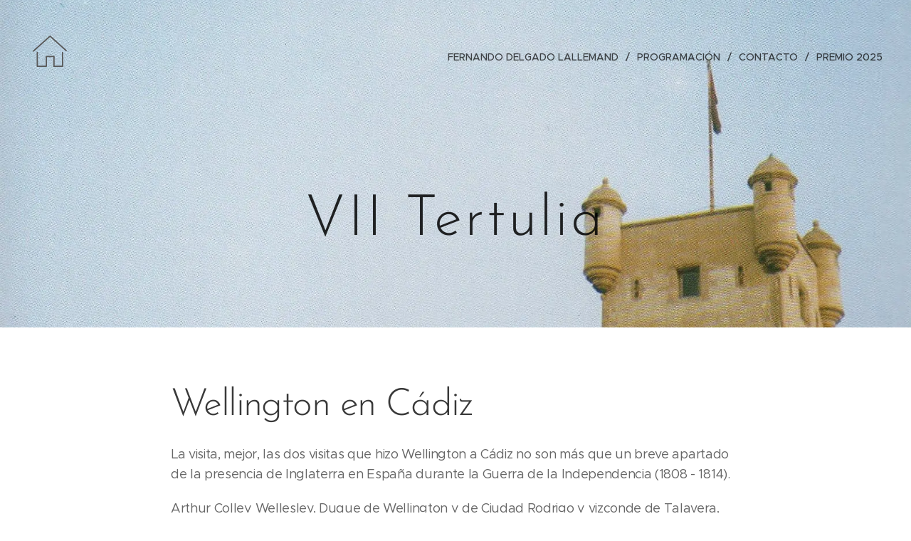

--- FILE ---
content_type: text/html; charset=UTF-8
request_url: https://tertulia-dr-delgado-lallemand.webnode.es/t7-wellington-en-cadiz/
body_size: 17935
content:
<!DOCTYPE html>
<html class="no-js" prefix="og: https://ogp.me/ns#" lang="es">
<head><link rel="preconnect" href="https://duyn491kcolsw.cloudfront.net" crossorigin><link rel="preconnect" href="https://fonts.gstatic.com" crossorigin><meta charset="utf-8"><link rel="icon" href="https://duyn491kcolsw.cloudfront.net/files/2d/2di/2div3h.svg?ph=bda4690246" type="image/svg+xml" sizes="any"><link rel="icon" href="https://duyn491kcolsw.cloudfront.net/files/07/07f/07fzq8.svg?ph=bda4690246" type="image/svg+xml" sizes="16x16"><link rel="icon" href="https://duyn491kcolsw.cloudfront.net/files/1j/1j3/1j3767.ico?ph=bda4690246"><link rel="apple-touch-icon" href="https://duyn491kcolsw.cloudfront.net/files/1j/1j3/1j3767.ico?ph=bda4690246"><link rel="icon" href="https://duyn491kcolsw.cloudfront.net/files/1j/1j3/1j3767.ico?ph=bda4690246">
    <meta http-equiv="X-UA-Compatible" content="IE=edge">
    <title>T7- Wellington en Cádiz :: Tertulia-dr-delgado-lallemand</title>
    <meta name="viewport" content="width=device-width,initial-scale=1">
    <meta name="msapplication-tap-highlight" content="no">
    
    <link href="https://duyn491kcolsw.cloudfront.net/files/0r/0rk/0rklmm.css?ph=bda4690246" media="print" rel="stylesheet">
    <link href="https://duyn491kcolsw.cloudfront.net/files/2e/2e5/2e5qgh.css?ph=bda4690246" media="screen and (min-width:100000em)" rel="stylesheet" data-type="cq" disabled>
    <link rel="stylesheet" href="https://duyn491kcolsw.cloudfront.net/files/41/41k/41kc5i.css?ph=bda4690246"><link rel="stylesheet" href="https://duyn491kcolsw.cloudfront.net/files/3b/3b2/3b2e8e.css?ph=bda4690246" media="screen and (min-width:37.5em)"><link rel="stylesheet" href="https://duyn491kcolsw.cloudfront.net/files/2v/2vp/2vpyx8.css?ph=bda4690246" data-wnd_color_scheme_file=""><link rel="stylesheet" href="https://duyn491kcolsw.cloudfront.net/files/34/34q/34qmjb.css?ph=bda4690246" data-wnd_color_scheme_desktop_file="" media="screen and (min-width:37.5em)" disabled=""><link rel="stylesheet" href="https://duyn491kcolsw.cloudfront.net/files/2k/2k9/2k959m.css?ph=bda4690246" data-wnd_additive_color_file=""><link rel="stylesheet" href="https://duyn491kcolsw.cloudfront.net/files/1p/1pz/1pz926.css?ph=bda4690246" data-wnd_typography_file=""><link rel="stylesheet" href="https://duyn491kcolsw.cloudfront.net/files/1q/1qi/1qidly.css?ph=bda4690246" data-wnd_typography_desktop_file="" media="screen and (min-width:37.5em)" disabled=""><script>(()=>{let e=!1;const t=()=>{if(!e&&window.innerWidth>=600){for(let e=0,t=document.querySelectorAll('head > link[href*="css"][media="screen and (min-width:37.5em)"]');e<t.length;e++)t[e].removeAttribute("disabled");e=!0}};t(),window.addEventListener("resize",t),"container"in document.documentElement.style||fetch(document.querySelector('head > link[data-type="cq"]').getAttribute("href")).then((e=>{e.text().then((e=>{const t=document.createElement("style");document.head.appendChild(t),t.appendChild(document.createTextNode(e)),import("https://duyn491kcolsw.cloudfront.net/client/js.polyfill/container-query-polyfill.modern.js").then((()=>{let e=setInterval((function(){document.body&&(document.body.classList.add("cq-polyfill-loaded"),clearInterval(e))}),100)}))}))}))})()</script>
<link rel="preload stylesheet" href="https://duyn491kcolsw.cloudfront.net/files/2m/2m8/2m8msc.css?ph=bda4690246" as="style"><meta name="description" content="La visita, mejor, las dos visitas que hizo Wellington a Cádiz no son más que un breve apartado de la presencia de Inglaterra en España durante la Guerra de la Independencia (1808 - 1814)."><meta name="keywords" content=""><meta name="generator" content="Webnode 2"><meta name="apple-mobile-web-app-capable" content="no"><meta name="apple-mobile-web-app-status-bar-style" content="black"><meta name="format-detection" content="telephone=no">

<meta property="og:url" content="https://tertulia-dr-delgado-lallemand.webnode.es/t7-wellington-en-cadiz/"><meta property="og:title" content="T7- Wellington en Cádiz :: Tertulia-dr-delgado-lallemand"><meta property="og:type" content="article"><meta property="og:description" content="La visita, mejor, las dos visitas que hizo Wellington a Cádiz no son más que un breve apartado de la presencia de Inglaterra en España durante la Guerra de la Independencia (1808 - 1814)."><meta property="og:site_name" content="Tertulia-dr-delgado-lallemand"><meta property="og:image" content="https://bda4690246.clvaw-cdnwnd.com/da3f88bf16bded1d6c593fb3ca67d2c6/200000151-91832927f0/700/IMG-20161020-WA0020.jpg?ph=bda4690246"><meta property="og:article:published_time" content="2023-03-01T00:00:00+0100"><meta name="robots" content="index,follow"><link rel="canonical" href="https://tertulia-dr-delgado-lallemand.webnode.es/t7-wellington-en-cadiz/"><script>window.checkAndChangeSvgColor=function(c){try{var a=document.getElementById(c);if(a){c=[["border","borderColor"],["outline","outlineColor"],["color","color"]];for(var h,b,d,f=[],e=0,m=c.length;e<m;e++)if(h=window.getComputedStyle(a)[c[e][1]].replace(/\s/g,"").match(/^rgb[a]?\(([0-9]{1,3}),([0-9]{1,3}),([0-9]{1,3})/i)){b="";for(var g=1;3>=g;g++)b+=("0"+parseInt(h[g],10).toString(16)).slice(-2);"0"===b.charAt(0)&&(d=parseInt(b.substr(0,2),16),d=Math.max(16,d),b=d.toString(16)+b.slice(-4));f.push(c[e][0]+"="+b)}if(f.length){var k=a.getAttribute("data-src"),l=k+(0>k.indexOf("?")?"?":"&")+f.join("&");a.src!=l&&(a.src=l,a.outerHTML=a.outerHTML)}}}catch(n){}};</script><script>
		window._gtmDataLayer = window._gtmDataLayer || [];
		(function(w,d,s,l,i){w[l]=w[l]||[];w[l].push({'gtm.start':new Date().getTime(),event:'gtm.js'});
		var f=d.getElementsByTagName(s)[0],j=d.createElement(s),dl=l!='dataLayer'?'&l='+l:'';
		j.async=true;j.src='https://www.googletagmanager.com/gtm.js?id='+i+dl;f.parentNode.insertBefore(j,f);})
		(window,document,'script','_gtmDataLayer','GTM-542MMSL');</script></head>
<body class="l wt-page ac-i l-default l-d-none b-btn-sq b-btn-s-l b-btn-dn b-btn-bw-1 img-d-n img-t-o img-h-z line-solid b-e-ds lbox-d c-s-n hn-tbg  wnd-fe"><noscript>
				<iframe
				 src="https://www.googletagmanager.com/ns.html?id=GTM-542MMSL"
				 height="0"
				 width="0"
				 style="display:none;visibility:hidden"
				 >
				 </iframe>
			</noscript>

<div class="wnd-page l-page cs-gray ac-dust t-t-fs-m t-t-fw-m t-t-sp-n t-t-d-n t-s-fs-s t-s-fw-m t-s-sp-n t-s-d-n t-p-fs-m t-p-fw-m t-p-sp-n t-h-fs-s t-h-fw-s t-h-sp-n t-bq-fs-m t-bq-fw-m t-bq-sp-n t-bq-d-q t-btn-fw-l t-nav-fw-l t-pd-fw-l t-nav-tt-u">
    <div class="l-w t cf t-29">
        <div class="l-bg cf">
            <div class="s-bg-l">
                
                
            </div>
        </div>
        <header class="l-h cf">
            <div class="sw cf">
	<div class="sw-c cf"><section data-space="true" class="s s-hn s-hn-slogan wnd-mt-classic wnd-na-c logo-classic sc-none   wnd-w-wider wnd-nh-l hn-no-bg sc-ml hm-claims menu-delimiters-slash">
	<div class="s-w">
		<div class="s-o">

			<div class="s-bg">
                <div class="s-bg-l">
                    
                    
                </div>
			</div>

			<div class="h-w h-f wnd-fixed">

				<div class="n-l">
					<div class="s-c menu-nav">
						<div class="logo-block">
							<div class="b b-l logo logo-color-text logo-nb brandon-grotesque wnd-iar-1-1 logo-32 b-ls-l">
	<div class="b-l-c logo-content">
		<a class="b-l-link logo-link" href="/home/">

			

			<div class="b-l-embed logo-embed">
				<div class="b-l-embed-w logo-embed-cell">
					<embed class="b-l-embed-svg logo-svg" id="wnd_LogoBlock_31571_img" type="image/svg+xml" style="aspect-ratio:100/100;" data-src="https://duyn491kcolsw.cloudfront.net/files/47/47l/47lmwi.svg?ph=bda4690246">
				<script>checkAndChangeSvgColor('wnd_LogoBlock_31571_img');window.addEventListener('resize', function(event){checkAndChangeSvgColor('wnd_LogoBlock_31571_img');}, true);</script></div>
			</div>

			<div class="b-l-br logo-br"></div>

			<div class="b-l-text logo-text-wrapper">
				<div class="b-l-text-w logo-text">
					<span class="b-l-text-c logo-text-cell"></span>
				</div>
			</div>

		</a>
	</div>
</div>
							<div class="l-s logo-slogan claim"><span class="sit b claim-default claim-nb open-sans slogan-15">
	<span class="sit-w"><span class="sit-c"></span></span>
</span></div>
						</div>

						<div id="menu-slider">
							<div id="menu-block">
								<nav id="menu"><div class="menu-font menu-wrapper">
	<a href="#" class="menu-close" rel="nofollow" title="Close Menu"></a>
	<ul role="menubar" aria-label="Menú" class="level-1">
		<li role="none">
			<a class="menu-item" role="menuitem" href="/fernando-delgado-lallemand/"><span class="menu-item-text">Fernando Delgado Lallemand</span></a>
			
		</li><li role="none">
			<a class="menu-item" role="menuitem" href="/sobre-nosotros/"><span class="menu-item-text">Programación</span></a>
			
		</li><li role="none">
			<a class="menu-item" role="menuitem" href="/contacto2/"><span class="menu-item-text">Contacto</span></a>
			
		</li><li role="none">
			<a class="menu-item" role="menuitem" href="/copia-de-premio-2020-21/"><span class="menu-item-text">Premio 2025</span></a>
			
		</li>
	</ul>
	<span class="more-text">Más</span>
</div></nav>
							</div>
						</div>

						<div class="cart-and-mobile">
							
							

							<div id="menu-mobile">
								<a href="#" id="menu-submit"><span></span>Menú</a>
							</div>
						</div>
					</div>
				</div>

			</div>
		</div>
	</div>
</section></div>
</div>
        </header>
        <main class="l-m cf">
            <div class="sw cf">
	<div class="sw-c cf"><section class="s s-hm s-hm-claims cf sc-ml wnd-background-image  wnd-w-default wnd-s-higher wnd-h-auto wnd-nh-l wnd-p-cc hn-no-bg hn-slogan">
	<div class="s-w cf">
		<div class="s-o cf">
			<div class="s-bg">
                <div class="s-bg-l wnd-background-image fx-none bgpos-bottom-center bgatt-scroll">
                    <picture><source type="image/webp" srcset="https://bda4690246.clvaw-cdnwnd.com/da3f88bf16bded1d6c593fb3ca67d2c6/200000876-c5bb8c5bbb/700/torreon3.webp?ph=bda4690246 700w, https://bda4690246.clvaw-cdnwnd.com/da3f88bf16bded1d6c593fb3ca67d2c6/200000876-c5bb8c5bbb/torreon3.webp?ph=bda4690246 1580w, https://bda4690246.clvaw-cdnwnd.com/da3f88bf16bded1d6c593fb3ca67d2c6/200000876-c5bb8c5bbb/torreon3.webp?ph=bda4690246 2x" sizes="100vw" ><img src="https://bda4690246.clvaw-cdnwnd.com/da3f88bf16bded1d6c593fb3ca67d2c6/200000045-741bb75157/torreon3.jpg?ph=bda4690246" width="1580" height="1053" alt="" fetchpriority="high" ></picture>
                    
                </div>
			</div>
			<div class="h-c s-c">
				<div class="h-c-b">
					<div class="h-c-b-i">
						<h1 class="claim cf"><span class="sit b claim-default claim-nb brandon-grotesque claim-80">
	<span class="sit-w"><span class="sit-c">VII Tertulia</span></span>
</span></h1>
					</div>
				</div>
			</div>
		</div>
	</div>
</section><section class="s s-basic cf sc-w   wnd-w-narrow wnd-s-normal wnd-h-auto">
	<div class="s-w cf">
		<div class="s-o s-fs cf">
			<div class="s-bg cf">
				<div class="s-bg-l">
                    
					
				</div>
			</div>
			<div class="s-c s-fs cf">
				<div class="ez cf wnd-no-cols">
	<div class="ez-c"><div class="b b-text cf">
	<div class="b-c b-text-c b-s b-s-t60 b-s-b60 b-cs cf"><h1>Wellington en Cádiz</h1>

<p>La visita, mejor, las
dos visitas que hizo Wellington a Cádiz no son más que un breve apartado de la
presencia de Inglaterra en España durante la Guerra de la Independencia (1808 -
1814).</p><p>Arthur Colley
Wellesley, Duque de Wellington y de Ciudad Rodrigo y vizconde de Talavera,
había nacido en Dublín en 1769. Participó en la campañas de Bélgica y la India,
donde accedió al generalato. De regreso a Inglaterra fue elegido diputado y
desempeñó la secretaría del Virrey de Irlanda. Al inicio de la Guerra de la
Independencia marchó a Portugal, expulsando al general Soult de la zona oeste
del Duero. En 1812 tomó las ciudades de Ciudad Rodrigo y Badajoz y, tras su
victoria en los Arapiles, las Cortes de Cádiz acordaron concederle el mando
supremo de las tropas nacionales. De pensamiento conservador, frío y distante,
criticó duramente al pueblo español y a sus instituciones, no dejando títere
con cabeza al referirse a la ineficacia de la administración, la cobardía de
las tropas y el egoísmo del pueblo.</p><p>Estuvo por primera vez
en Cádiz, durante cuatro días, a principios de noviembre de 1809, debido a
ciertas diligencias relacionadas con su hermano, primer marqués de Wellesley y
embajador en España, así como satisfacer su curiosidad de conocer la ciudad.
Volvió por segunda vez el 24 de diciembre, siendo ya Duque de Ciudad Rodrigo,
alojándose en la calle Veedor núm. 3. Fue objeto de todo tipo de agasajos, como
el suntuoso baile con que le obsequió en el Casa de Misericordia la nobleza de
España y del que se cuenta sabrosas anécdotas. Por su parte, la Regencia le
ofreció un banquete oficial y el 30 de diciembre las Cortes le recibieron
solemnemente en una sesión especial.</p><p>


</p><p>Wellington salió de
Cádiz el 9 de enero de 1813, dirigiéndose a Lisboa por Sevilla y Badajoz. Su
última campaña en España fue la de los Pirineos y todavía, entre el 24 de mayo
y el 5 de junio de 1814 estuvo en Madrid con el fin de convencer a Fernando VII
para que refrenara su reacción contra los liberales. Vencedor de Napoleón en
Waterloo en 1815, siguió con cierta expectación la revolución de Riego y los
acontecimientos del Trienio Liberal, no haciendo nada por impedir la invasión
de España por el Duque de Angulema. A partir de 1828 fue sucesivamente Primer
Ministro, Ministro de Asuntos Exteriores y Comandante General de las Fuerzas
Armadas. Murió en Walmer- Castle, condado de Kent, en 1852.&nbsp;</p>
</div>
</div></div>
</div>
			</div>
		</div>
	</div>
</section><section class="s s-basic cf sc-w   wnd-w-narrow wnd-s-normal wnd-h-auto">
	<div class="s-w cf">
		<div class="s-o s-fs cf">
			<div class="s-bg cf">
				<div class="s-bg-l">
                    
					
				</div>
			</div>
			<div class="s-c s-fs cf">
				<div class="ez cf wnd-no-cols">
	<div class="ez-c"><div class="gal-app b-gal b b-s" id="wnd_PhotoGalleryBlock_10072" data-content="{&quot;variant&quot;:&quot;default&quot;,&quot;gridCount&quot;:3,&quot;id&quot;:&quot;wnd_PhotoGalleryBlock_10072&quot;,&quot;items&quot;:[{&quot;id&quot;:200000151,&quot;title&quot;:&quot;&quot;,&quot;orientation&quot;:&quot;portrait&quot;,&quot;aspectRatio&quot;:&quot;3:4&quot;,&quot;size&quot;:{&quot;width&quot;:1200,&quot;height&quot;:1600},&quot;img&quot;:{&quot;mimeType&quot;:&quot;image/jpeg&quot;,&quot;src&quot;:&quot;https://bda4690246.clvaw-cdnwnd.com/da3f88bf16bded1d6c593fb3ca67d2c6/200000151-91832927f0/IMG-20161020-WA0020.jpg?ph=bda4690246&quot;},&quot;sources&quot;:[{&quot;mimeType&quot;:&quot;image/jpeg&quot;,&quot;sizes&quot;:[{&quot;width&quot;:338,&quot;height&quot;:450,&quot;src&quot;:&quot;https://bda4690246.clvaw-cdnwnd.com/da3f88bf16bded1d6c593fb3ca67d2c6/200000151-91832927f0/450/IMG-20161020-WA0020.jpg?ph=bda4690246&quot;},{&quot;width&quot;:525,&quot;height&quot;:700,&quot;src&quot;:&quot;https://bda4690246.clvaw-cdnwnd.com/da3f88bf16bded1d6c593fb3ca67d2c6/200000151-91832927f0/700/IMG-20161020-WA0020.jpg?ph=bda4690246&quot;},{&quot;width&quot;:1200,&quot;height&quot;:1600,&quot;src&quot;:&quot;https://bda4690246.clvaw-cdnwnd.com/da3f88bf16bded1d6c593fb3ca67d2c6/200000151-91832927f0/IMG-20161020-WA0020.jpg?ph=bda4690246&quot;}]},{&quot;mimeType&quot;:&quot;image/webp&quot;,&quot;sizes&quot;:[{&quot;width&quot;:338,&quot;height&quot;:450,&quot;src&quot;:&quot;https://bda4690246.clvaw-cdnwnd.com/da3f88bf16bded1d6c593fb3ca67d2c6/200001013-4c3574c35a/450/IMG-20161020-WA0020.webp?ph=bda4690246&quot;},{&quot;width&quot;:525,&quot;height&quot;:700,&quot;src&quot;:&quot;https://bda4690246.clvaw-cdnwnd.com/da3f88bf16bded1d6c593fb3ca67d2c6/200001013-4c3574c35a/700/IMG-20161020-WA0020.webp?ph=bda4690246&quot;},{&quot;width&quot;:1200,&quot;height&quot;:1600,&quot;src&quot;:&quot;https://bda4690246.clvaw-cdnwnd.com/da3f88bf16bded1d6c593fb3ca67d2c6/200001013-4c3574c35a/IMG-20161020-WA0020.webp?ph=bda4690246&quot;}]}]},{&quot;id&quot;:200000152,&quot;title&quot;:&quot;&quot;,&quot;orientation&quot;:&quot;portrait&quot;,&quot;aspectRatio&quot;:&quot;3:4&quot;,&quot;size&quot;:{&quot;width&quot;:1200,&quot;height&quot;:1600},&quot;img&quot;:{&quot;mimeType&quot;:&quot;image/jpeg&quot;,&quot;src&quot;:&quot;https://bda4690246.clvaw-cdnwnd.com/da3f88bf16bded1d6c593fb3ca67d2c6/200000152-5fb4960b0d/IMG-20161020-WA0001.jpg?ph=bda4690246&quot;},&quot;sources&quot;:[{&quot;mimeType&quot;:&quot;image/jpeg&quot;,&quot;sizes&quot;:[{&quot;width&quot;:338,&quot;height&quot;:450,&quot;src&quot;:&quot;https://bda4690246.clvaw-cdnwnd.com/da3f88bf16bded1d6c593fb3ca67d2c6/200000152-5fb4960b0d/450/IMG-20161020-WA0001.jpg?ph=bda4690246&quot;},{&quot;width&quot;:525,&quot;height&quot;:700,&quot;src&quot;:&quot;https://bda4690246.clvaw-cdnwnd.com/da3f88bf16bded1d6c593fb3ca67d2c6/200000152-5fb4960b0d/700/IMG-20161020-WA0001.jpg?ph=bda4690246&quot;},{&quot;width&quot;:1200,&quot;height&quot;:1600,&quot;src&quot;:&quot;https://bda4690246.clvaw-cdnwnd.com/da3f88bf16bded1d6c593fb3ca67d2c6/200000152-5fb4960b0d/IMG-20161020-WA0001.jpg?ph=bda4690246&quot;}]},{&quot;mimeType&quot;:&quot;image/webp&quot;,&quot;sizes&quot;:[{&quot;width&quot;:338,&quot;height&quot;:450,&quot;src&quot;:&quot;https://bda4690246.clvaw-cdnwnd.com/da3f88bf16bded1d6c593fb3ca67d2c6/200001014-ccd5dccd60/450/IMG-20161020-WA0001.webp?ph=bda4690246&quot;},{&quot;width&quot;:525,&quot;height&quot;:700,&quot;src&quot;:&quot;https://bda4690246.clvaw-cdnwnd.com/da3f88bf16bded1d6c593fb3ca67d2c6/200001014-ccd5dccd60/700/IMG-20161020-WA0001.webp?ph=bda4690246&quot;},{&quot;width&quot;:1200,&quot;height&quot;:1600,&quot;src&quot;:&quot;https://bda4690246.clvaw-cdnwnd.com/da3f88bf16bded1d6c593fb3ca67d2c6/200001014-ccd5dccd60/IMG-20161020-WA0001.webp?ph=bda4690246&quot;}]}]},{&quot;id&quot;:200000153,&quot;title&quot;:&quot;&quot;,&quot;orientation&quot;:&quot;landscape&quot;,&quot;aspectRatio&quot;:&quot;16:9&quot;,&quot;size&quot;:{&quot;width&quot;:1328,&quot;height&quot;:747},&quot;img&quot;:{&quot;mimeType&quot;:&quot;image/jpeg&quot;,&quot;src&quot;:&quot;https://bda4690246.clvaw-cdnwnd.com/da3f88bf16bded1d6c593fb3ca67d2c6/200000153-35b8737acc/IMG-20161020-WA0007.jpg?ph=bda4690246&quot;},&quot;sources&quot;:[{&quot;mimeType&quot;:&quot;image/jpeg&quot;,&quot;sizes&quot;:[{&quot;width&quot;:450,&quot;height&quot;:253,&quot;src&quot;:&quot;https://bda4690246.clvaw-cdnwnd.com/da3f88bf16bded1d6c593fb3ca67d2c6/200000153-35b8737acc/450/IMG-20161020-WA0007.jpg?ph=bda4690246&quot;},{&quot;width&quot;:700,&quot;height&quot;:394,&quot;src&quot;:&quot;https://bda4690246.clvaw-cdnwnd.com/da3f88bf16bded1d6c593fb3ca67d2c6/200000153-35b8737acc/700/IMG-20161020-WA0007.jpg?ph=bda4690246&quot;},{&quot;width&quot;:1328,&quot;height&quot;:747,&quot;src&quot;:&quot;https://bda4690246.clvaw-cdnwnd.com/da3f88bf16bded1d6c593fb3ca67d2c6/200000153-35b8737acc/IMG-20161020-WA0007.jpg?ph=bda4690246&quot;}]},{&quot;mimeType&quot;:&quot;image/webp&quot;,&quot;sizes&quot;:[{&quot;width&quot;:450,&quot;height&quot;:253,&quot;src&quot;:&quot;https://bda4690246.clvaw-cdnwnd.com/da3f88bf16bded1d6c593fb3ca67d2c6/200001015-64d2e64d32/450/IMG-20161020-WA0007.webp?ph=bda4690246&quot;},{&quot;width&quot;:700,&quot;height&quot;:394,&quot;src&quot;:&quot;https://bda4690246.clvaw-cdnwnd.com/da3f88bf16bded1d6c593fb3ca67d2c6/200001015-64d2e64d32/700/IMG-20161020-WA0007.webp?ph=bda4690246&quot;},{&quot;width&quot;:1328,&quot;height&quot;:747,&quot;src&quot;:&quot;https://bda4690246.clvaw-cdnwnd.com/da3f88bf16bded1d6c593fb3ca67d2c6/200001015-64d2e64d32/IMG-20161020-WA0007.webp?ph=bda4690246&quot;}]}]},{&quot;id&quot;:200000150,&quot;title&quot;:&quot;&quot;,&quot;orientation&quot;:&quot;landscape&quot;,&quot;aspectRatio&quot;:&quot;16:9&quot;,&quot;size&quot;:{&quot;width&quot;:1328,&quot;height&quot;:747},&quot;img&quot;:{&quot;mimeType&quot;:&quot;image/jpeg&quot;,&quot;src&quot;:&quot;https://bda4690246.clvaw-cdnwnd.com/da3f88bf16bded1d6c593fb3ca67d2c6/200000150-58dea59da2/IMG-20161020-WA0013.jpg?ph=bda4690246&quot;},&quot;sources&quot;:[{&quot;mimeType&quot;:&quot;image/jpeg&quot;,&quot;sizes&quot;:[{&quot;width&quot;:450,&quot;height&quot;:253,&quot;src&quot;:&quot;https://bda4690246.clvaw-cdnwnd.com/da3f88bf16bded1d6c593fb3ca67d2c6/200000150-58dea59da2/450/IMG-20161020-WA0013.jpg?ph=bda4690246&quot;},{&quot;width&quot;:700,&quot;height&quot;:394,&quot;src&quot;:&quot;https://bda4690246.clvaw-cdnwnd.com/da3f88bf16bded1d6c593fb3ca67d2c6/200000150-58dea59da2/700/IMG-20161020-WA0013.jpg?ph=bda4690246&quot;},{&quot;width&quot;:1328,&quot;height&quot;:747,&quot;src&quot;:&quot;https://bda4690246.clvaw-cdnwnd.com/da3f88bf16bded1d6c593fb3ca67d2c6/200000150-58dea59da2/IMG-20161020-WA0013.jpg?ph=bda4690246&quot;}]},{&quot;mimeType&quot;:&quot;image/webp&quot;,&quot;sizes&quot;:[{&quot;width&quot;:450,&quot;height&quot;:253,&quot;src&quot;:&quot;https://bda4690246.clvaw-cdnwnd.com/da3f88bf16bded1d6c593fb3ca67d2c6/200001016-6620166205/450/IMG-20161020-WA0013.webp?ph=bda4690246&quot;},{&quot;width&quot;:700,&quot;height&quot;:394,&quot;src&quot;:&quot;https://bda4690246.clvaw-cdnwnd.com/da3f88bf16bded1d6c593fb3ca67d2c6/200001016-6620166205/700/IMG-20161020-WA0013.webp?ph=bda4690246&quot;},{&quot;width&quot;:1328,&quot;height&quot;:747,&quot;src&quot;:&quot;https://bda4690246.clvaw-cdnwnd.com/da3f88bf16bded1d6c593fb3ca67d2c6/200001016-6620166205/IMG-20161020-WA0013.webp?ph=bda4690246&quot;}]}]},{&quot;id&quot;:200000154,&quot;title&quot;:&quot;&quot;,&quot;orientation&quot;:&quot;portrait&quot;,&quot;aspectRatio&quot;:&quot;3:4&quot;,&quot;size&quot;:{&quot;width&quot;:1200,&quot;height&quot;:1600},&quot;img&quot;:{&quot;mimeType&quot;:&quot;image/jpeg&quot;,&quot;src&quot;:&quot;https://bda4690246.clvaw-cdnwnd.com/da3f88bf16bded1d6c593fb3ca67d2c6/200000154-2ee392fdbf/IMG-20161020-WA0015.jpg?ph=bda4690246&quot;},&quot;sources&quot;:[{&quot;mimeType&quot;:&quot;image/jpeg&quot;,&quot;sizes&quot;:[{&quot;width&quot;:338,&quot;height&quot;:450,&quot;src&quot;:&quot;https://bda4690246.clvaw-cdnwnd.com/da3f88bf16bded1d6c593fb3ca67d2c6/200000154-2ee392fdbf/450/IMG-20161020-WA0015.jpg?ph=bda4690246&quot;},{&quot;width&quot;:525,&quot;height&quot;:700,&quot;src&quot;:&quot;https://bda4690246.clvaw-cdnwnd.com/da3f88bf16bded1d6c593fb3ca67d2c6/200000154-2ee392fdbf/700/IMG-20161020-WA0015.jpg?ph=bda4690246&quot;},{&quot;width&quot;:1200,&quot;height&quot;:1600,&quot;src&quot;:&quot;https://bda4690246.clvaw-cdnwnd.com/da3f88bf16bded1d6c593fb3ca67d2c6/200000154-2ee392fdbf/IMG-20161020-WA0015.jpg?ph=bda4690246&quot;}]},{&quot;mimeType&quot;:&quot;image/webp&quot;,&quot;sizes&quot;:[{&quot;width&quot;:338,&quot;height&quot;:450,&quot;src&quot;:&quot;https://bda4690246.clvaw-cdnwnd.com/da3f88bf16bded1d6c593fb3ca67d2c6/200001017-10cfe10d01/450/IMG-20161020-WA0015.webp?ph=bda4690246&quot;},{&quot;width&quot;:525,&quot;height&quot;:700,&quot;src&quot;:&quot;https://bda4690246.clvaw-cdnwnd.com/da3f88bf16bded1d6c593fb3ca67d2c6/200001017-10cfe10d01/700/IMG-20161020-WA0015.webp?ph=bda4690246&quot;},{&quot;width&quot;:1200,&quot;height&quot;:1600,&quot;src&quot;:&quot;https://bda4690246.clvaw-cdnwnd.com/da3f88bf16bded1d6c593fb3ca67d2c6/200001017-10cfe10d01/IMG-20161020-WA0015.webp?ph=bda4690246&quot;}]}]},{&quot;id&quot;:200000155,&quot;title&quot;:&quot;&quot;,&quot;orientation&quot;:&quot;portrait&quot;,&quot;aspectRatio&quot;:&quot;3:4&quot;,&quot;size&quot;:{&quot;width&quot;:1200,&quot;height&quot;:1600},&quot;img&quot;:{&quot;mimeType&quot;:&quot;image/jpeg&quot;,&quot;src&quot;:&quot;https://bda4690246.clvaw-cdnwnd.com/da3f88bf16bded1d6c593fb3ca67d2c6/200000155-4d2fa4f20a/IMG-20161020-WA0016.jpg?ph=bda4690246&quot;},&quot;sources&quot;:[{&quot;mimeType&quot;:&quot;image/jpeg&quot;,&quot;sizes&quot;:[{&quot;width&quot;:338,&quot;height&quot;:450,&quot;src&quot;:&quot;https://bda4690246.clvaw-cdnwnd.com/da3f88bf16bded1d6c593fb3ca67d2c6/200000155-4d2fa4f20a/450/IMG-20161020-WA0016.jpg?ph=bda4690246&quot;},{&quot;width&quot;:525,&quot;height&quot;:700,&quot;src&quot;:&quot;https://bda4690246.clvaw-cdnwnd.com/da3f88bf16bded1d6c593fb3ca67d2c6/200000155-4d2fa4f20a/700/IMG-20161020-WA0016.jpg?ph=bda4690246&quot;},{&quot;width&quot;:1200,&quot;height&quot;:1600,&quot;src&quot;:&quot;https://bda4690246.clvaw-cdnwnd.com/da3f88bf16bded1d6c593fb3ca67d2c6/200000155-4d2fa4f20a/IMG-20161020-WA0016.jpg?ph=bda4690246&quot;}]},{&quot;mimeType&quot;:&quot;image/webp&quot;,&quot;sizes&quot;:[{&quot;width&quot;:338,&quot;height&quot;:450,&quot;src&quot;:&quot;https://bda4690246.clvaw-cdnwnd.com/da3f88bf16bded1d6c593fb3ca67d2c6/200001018-2379523798/450/IMG-20161020-WA0016.webp?ph=bda4690246&quot;},{&quot;width&quot;:525,&quot;height&quot;:700,&quot;src&quot;:&quot;https://bda4690246.clvaw-cdnwnd.com/da3f88bf16bded1d6c593fb3ca67d2c6/200001018-2379523798/700/IMG-20161020-WA0016.webp?ph=bda4690246&quot;},{&quot;width&quot;:1200,&quot;height&quot;:1600,&quot;src&quot;:&quot;https://bda4690246.clvaw-cdnwnd.com/da3f88bf16bded1d6c593fb3ca67d2c6/200001018-2379523798/IMG-20161020-WA0016.webp?ph=bda4690246&quot;}]}]},{&quot;id&quot;:200000156,&quot;title&quot;:&quot;&quot;,&quot;orientation&quot;:&quot;portrait&quot;,&quot;aspectRatio&quot;:&quot;3:4&quot;,&quot;size&quot;:{&quot;width&quot;:1200,&quot;height&quot;:1600},&quot;img&quot;:{&quot;mimeType&quot;:&quot;image/jpeg&quot;,&quot;src&quot;:&quot;https://bda4690246.clvaw-cdnwnd.com/da3f88bf16bded1d6c593fb3ca67d2c6/200000156-28108290ab/IMG-20161020-WA0017.jpg?ph=bda4690246&quot;},&quot;sources&quot;:[{&quot;mimeType&quot;:&quot;image/jpeg&quot;,&quot;sizes&quot;:[{&quot;width&quot;:338,&quot;height&quot;:450,&quot;src&quot;:&quot;https://bda4690246.clvaw-cdnwnd.com/da3f88bf16bded1d6c593fb3ca67d2c6/200000156-28108290ab/450/IMG-20161020-WA0017.jpg?ph=bda4690246&quot;},{&quot;width&quot;:525,&quot;height&quot;:700,&quot;src&quot;:&quot;https://bda4690246.clvaw-cdnwnd.com/da3f88bf16bded1d6c593fb3ca67d2c6/200000156-28108290ab/700/IMG-20161020-WA0017.jpg?ph=bda4690246&quot;},{&quot;width&quot;:1200,&quot;height&quot;:1600,&quot;src&quot;:&quot;https://bda4690246.clvaw-cdnwnd.com/da3f88bf16bded1d6c593fb3ca67d2c6/200000156-28108290ab/IMG-20161020-WA0017.jpg?ph=bda4690246&quot;}]},{&quot;mimeType&quot;:&quot;image/webp&quot;,&quot;sizes&quot;:[{&quot;width&quot;:338,&quot;height&quot;:450,&quot;src&quot;:&quot;https://bda4690246.clvaw-cdnwnd.com/da3f88bf16bded1d6c593fb3ca67d2c6/200001019-cf9f1cf9f5/450/IMG-20161020-WA0017.webp?ph=bda4690246&quot;},{&quot;width&quot;:525,&quot;height&quot;:700,&quot;src&quot;:&quot;https://bda4690246.clvaw-cdnwnd.com/da3f88bf16bded1d6c593fb3ca67d2c6/200001019-cf9f1cf9f5/700/IMG-20161020-WA0017.webp?ph=bda4690246&quot;},{&quot;width&quot;:1200,&quot;height&quot;:1600,&quot;src&quot;:&quot;https://bda4690246.clvaw-cdnwnd.com/da3f88bf16bded1d6c593fb3ca67d2c6/200001019-cf9f1cf9f5/IMG-20161020-WA0017.webp?ph=bda4690246&quot;}]}]},{&quot;id&quot;:200000160,&quot;title&quot;:&quot;&quot;,&quot;orientation&quot;:&quot;portrait&quot;,&quot;aspectRatio&quot;:&quot;3:4&quot;,&quot;size&quot;:{&quot;width&quot;:1200,&quot;height&quot;:1600},&quot;img&quot;:{&quot;mimeType&quot;:&quot;image/jpeg&quot;,&quot;src&quot;:&quot;https://bda4690246.clvaw-cdnwnd.com/da3f88bf16bded1d6c593fb3ca67d2c6/200000160-ca32ccc256/IMG-20161020-WA0018.jpg?ph=bda4690246&quot;},&quot;sources&quot;:[{&quot;mimeType&quot;:&quot;image/jpeg&quot;,&quot;sizes&quot;:[{&quot;width&quot;:338,&quot;height&quot;:450,&quot;src&quot;:&quot;https://bda4690246.clvaw-cdnwnd.com/da3f88bf16bded1d6c593fb3ca67d2c6/200000160-ca32ccc256/450/IMG-20161020-WA0018.jpg?ph=bda4690246&quot;},{&quot;width&quot;:525,&quot;height&quot;:700,&quot;src&quot;:&quot;https://bda4690246.clvaw-cdnwnd.com/da3f88bf16bded1d6c593fb3ca67d2c6/200000160-ca32ccc256/700/IMG-20161020-WA0018.jpg?ph=bda4690246&quot;},{&quot;width&quot;:1200,&quot;height&quot;:1600,&quot;src&quot;:&quot;https://bda4690246.clvaw-cdnwnd.com/da3f88bf16bded1d6c593fb3ca67d2c6/200000160-ca32ccc256/IMG-20161020-WA0018.jpg?ph=bda4690246&quot;}]},{&quot;mimeType&quot;:&quot;image/webp&quot;,&quot;sizes&quot;:[{&quot;width&quot;:338,&quot;height&quot;:450,&quot;src&quot;:&quot;https://bda4690246.clvaw-cdnwnd.com/da3f88bf16bded1d6c593fb3ca67d2c6/200001020-8e6a48e6a7/450/IMG-20161020-WA0018.webp?ph=bda4690246&quot;},{&quot;width&quot;:525,&quot;height&quot;:700,&quot;src&quot;:&quot;https://bda4690246.clvaw-cdnwnd.com/da3f88bf16bded1d6c593fb3ca67d2c6/200001020-8e6a48e6a7/700/IMG-20161020-WA0018.webp?ph=bda4690246&quot;},{&quot;width&quot;:1200,&quot;height&quot;:1600,&quot;src&quot;:&quot;https://bda4690246.clvaw-cdnwnd.com/da3f88bf16bded1d6c593fb3ca67d2c6/200001020-8e6a48e6a7/IMG-20161020-WA0018.webp?ph=bda4690246&quot;}]}]},{&quot;id&quot;:200000157,&quot;title&quot;:&quot;&quot;,&quot;orientation&quot;:&quot;portrait&quot;,&quot;aspectRatio&quot;:&quot;3:4&quot;,&quot;size&quot;:{&quot;width&quot;:1200,&quot;height&quot;:1600},&quot;img&quot;:{&quot;mimeType&quot;:&quot;image/jpeg&quot;,&quot;src&quot;:&quot;https://bda4690246.clvaw-cdnwnd.com/da3f88bf16bded1d6c593fb3ca67d2c6/200000157-ef4a9f0446/IMG-20161020-WA0019.jpg?ph=bda4690246&quot;},&quot;sources&quot;:[{&quot;mimeType&quot;:&quot;image/jpeg&quot;,&quot;sizes&quot;:[{&quot;width&quot;:338,&quot;height&quot;:450,&quot;src&quot;:&quot;https://bda4690246.clvaw-cdnwnd.com/da3f88bf16bded1d6c593fb3ca67d2c6/200000157-ef4a9f0446/450/IMG-20161020-WA0019.jpg?ph=bda4690246&quot;},{&quot;width&quot;:525,&quot;height&quot;:700,&quot;src&quot;:&quot;https://bda4690246.clvaw-cdnwnd.com/da3f88bf16bded1d6c593fb3ca67d2c6/200000157-ef4a9f0446/700/IMG-20161020-WA0019.jpg?ph=bda4690246&quot;},{&quot;width&quot;:1200,&quot;height&quot;:1600,&quot;src&quot;:&quot;https://bda4690246.clvaw-cdnwnd.com/da3f88bf16bded1d6c593fb3ca67d2c6/200000157-ef4a9f0446/IMG-20161020-WA0019.jpg?ph=bda4690246&quot;}]},{&quot;mimeType&quot;:&quot;image/webp&quot;,&quot;sizes&quot;:[{&quot;width&quot;:338,&quot;height&quot;:450,&quot;src&quot;:&quot;https://bda4690246.clvaw-cdnwnd.com/da3f88bf16bded1d6c593fb3ca67d2c6/200001021-336a5336a8/450/IMG-20161020-WA0019.webp?ph=bda4690246&quot;},{&quot;width&quot;:525,&quot;height&quot;:700,&quot;src&quot;:&quot;https://bda4690246.clvaw-cdnwnd.com/da3f88bf16bded1d6c593fb3ca67d2c6/200001021-336a5336a8/700/IMG-20161020-WA0019.webp?ph=bda4690246&quot;},{&quot;width&quot;:1200,&quot;height&quot;:1600,&quot;src&quot;:&quot;https://bda4690246.clvaw-cdnwnd.com/da3f88bf16bded1d6c593fb3ca67d2c6/200001021-336a5336a8/IMG-20161020-WA0019.webp?ph=bda4690246&quot;}]}]},{&quot;id&quot;:200000159,&quot;title&quot;:&quot;&quot;,&quot;orientation&quot;:&quot;portrait&quot;,&quot;aspectRatio&quot;:&quot;3:4&quot;,&quot;size&quot;:{&quot;width&quot;:1200,&quot;height&quot;:1600},&quot;img&quot;:{&quot;mimeType&quot;:&quot;image/jpeg&quot;,&quot;src&quot;:&quot;https://bda4690246.clvaw-cdnwnd.com/da3f88bf16bded1d6c593fb3ca67d2c6/200000159-b6a98b7a30/IMG-20161020-WA0021.jpg?ph=bda4690246&quot;},&quot;sources&quot;:[{&quot;mimeType&quot;:&quot;image/jpeg&quot;,&quot;sizes&quot;:[{&quot;width&quot;:338,&quot;height&quot;:450,&quot;src&quot;:&quot;https://bda4690246.clvaw-cdnwnd.com/da3f88bf16bded1d6c593fb3ca67d2c6/200000159-b6a98b7a30/450/IMG-20161020-WA0021.jpg?ph=bda4690246&quot;},{&quot;width&quot;:525,&quot;height&quot;:700,&quot;src&quot;:&quot;https://bda4690246.clvaw-cdnwnd.com/da3f88bf16bded1d6c593fb3ca67d2c6/200000159-b6a98b7a30/700/IMG-20161020-WA0021.jpg?ph=bda4690246&quot;},{&quot;width&quot;:1200,&quot;height&quot;:1600,&quot;src&quot;:&quot;https://bda4690246.clvaw-cdnwnd.com/da3f88bf16bded1d6c593fb3ca67d2c6/200000159-b6a98b7a30/IMG-20161020-WA0021.jpg?ph=bda4690246&quot;}]},{&quot;mimeType&quot;:&quot;image/webp&quot;,&quot;sizes&quot;:[{&quot;width&quot;:338,&quot;height&quot;:450,&quot;src&quot;:&quot;https://bda4690246.clvaw-cdnwnd.com/da3f88bf16bded1d6c593fb3ca67d2c6/200001022-8b3388b33b/450/IMG-20161020-WA0021.webp?ph=bda4690246&quot;},{&quot;width&quot;:525,&quot;height&quot;:700,&quot;src&quot;:&quot;https://bda4690246.clvaw-cdnwnd.com/da3f88bf16bded1d6c593fb3ca67d2c6/200001022-8b3388b33b/700/IMG-20161020-WA0021.webp?ph=bda4690246&quot;},{&quot;width&quot;:1200,&quot;height&quot;:1600,&quot;src&quot;:&quot;https://bda4690246.clvaw-cdnwnd.com/da3f88bf16bded1d6c593fb3ca67d2c6/200001022-8b3388b33b/IMG-20161020-WA0021.webp?ph=bda4690246&quot;}]}]},{&quot;id&quot;:200000158,&quot;title&quot;:&quot;&quot;,&quot;orientation&quot;:&quot;portrait&quot;,&quot;aspectRatio&quot;:&quot;3:4&quot;,&quot;size&quot;:{&quot;width&quot;:1200,&quot;height&quot;:1600},&quot;img&quot;:{&quot;mimeType&quot;:&quot;image/jpeg&quot;,&quot;src&quot;:&quot;https://bda4690246.clvaw-cdnwnd.com/da3f88bf16bded1d6c593fb3ca67d2c6/200000158-d00b2d10b9/IMG-20161020-WA0022.jpg?ph=bda4690246&quot;},&quot;sources&quot;:[{&quot;mimeType&quot;:&quot;image/jpeg&quot;,&quot;sizes&quot;:[{&quot;width&quot;:338,&quot;height&quot;:450,&quot;src&quot;:&quot;https://bda4690246.clvaw-cdnwnd.com/da3f88bf16bded1d6c593fb3ca67d2c6/200000158-d00b2d10b9/450/IMG-20161020-WA0022.jpg?ph=bda4690246&quot;},{&quot;width&quot;:525,&quot;height&quot;:700,&quot;src&quot;:&quot;https://bda4690246.clvaw-cdnwnd.com/da3f88bf16bded1d6c593fb3ca67d2c6/200000158-d00b2d10b9/700/IMG-20161020-WA0022.jpg?ph=bda4690246&quot;},{&quot;width&quot;:1200,&quot;height&quot;:1600,&quot;src&quot;:&quot;https://bda4690246.clvaw-cdnwnd.com/da3f88bf16bded1d6c593fb3ca67d2c6/200000158-d00b2d10b9/IMG-20161020-WA0022.jpg?ph=bda4690246&quot;}]},{&quot;mimeType&quot;:&quot;image/webp&quot;,&quot;sizes&quot;:[{&quot;width&quot;:338,&quot;height&quot;:450,&quot;src&quot;:&quot;https://bda4690246.clvaw-cdnwnd.com/da3f88bf16bded1d6c593fb3ca67d2c6/200001023-0122201225/450/IMG-20161020-WA0022.webp?ph=bda4690246&quot;},{&quot;width&quot;:525,&quot;height&quot;:700,&quot;src&quot;:&quot;https://bda4690246.clvaw-cdnwnd.com/da3f88bf16bded1d6c593fb3ca67d2c6/200001023-0122201225/700/IMG-20161020-WA0022.webp?ph=bda4690246&quot;},{&quot;width&quot;:1200,&quot;height&quot;:1600,&quot;src&quot;:&quot;https://bda4690246.clvaw-cdnwnd.com/da3f88bf16bded1d6c593fb3ca67d2c6/200001023-0122201225/IMG-20161020-WA0022.webp?ph=bda4690246&quot;}]}]},{&quot;id&quot;:200000161,&quot;title&quot;:&quot;&quot;,&quot;orientation&quot;:&quot;portrait&quot;,&quot;aspectRatio&quot;:&quot;3:4&quot;,&quot;size&quot;:{&quot;width&quot;:1200,&quot;height&quot;:1600},&quot;img&quot;:{&quot;mimeType&quot;:&quot;image/jpeg&quot;,&quot;src&quot;:&quot;https://bda4690246.clvaw-cdnwnd.com/da3f88bf16bded1d6c593fb3ca67d2c6/200000161-a3228a41c2/IMG-20161020-WA0023.jpg?ph=bda4690246&quot;},&quot;sources&quot;:[{&quot;mimeType&quot;:&quot;image/jpeg&quot;,&quot;sizes&quot;:[{&quot;width&quot;:338,&quot;height&quot;:450,&quot;src&quot;:&quot;https://bda4690246.clvaw-cdnwnd.com/da3f88bf16bded1d6c593fb3ca67d2c6/200000161-a3228a41c2/450/IMG-20161020-WA0023.jpg?ph=bda4690246&quot;},{&quot;width&quot;:525,&quot;height&quot;:700,&quot;src&quot;:&quot;https://bda4690246.clvaw-cdnwnd.com/da3f88bf16bded1d6c593fb3ca67d2c6/200000161-a3228a41c2/700/IMG-20161020-WA0023.jpg?ph=bda4690246&quot;},{&quot;width&quot;:1200,&quot;height&quot;:1600,&quot;src&quot;:&quot;https://bda4690246.clvaw-cdnwnd.com/da3f88bf16bded1d6c593fb3ca67d2c6/200000161-a3228a41c2/IMG-20161020-WA0023.jpg?ph=bda4690246&quot;}]},{&quot;mimeType&quot;:&quot;image/webp&quot;,&quot;sizes&quot;:[{&quot;width&quot;:338,&quot;height&quot;:450,&quot;src&quot;:&quot;https://bda4690246.clvaw-cdnwnd.com/da3f88bf16bded1d6c593fb3ca67d2c6/200001024-588b9588bc/450/IMG-20161020-WA0023.webp?ph=bda4690246&quot;},{&quot;width&quot;:525,&quot;height&quot;:700,&quot;src&quot;:&quot;https://bda4690246.clvaw-cdnwnd.com/da3f88bf16bded1d6c593fb3ca67d2c6/200001024-588b9588bc/700/IMG-20161020-WA0023.webp?ph=bda4690246&quot;},{&quot;width&quot;:1200,&quot;height&quot;:1600,&quot;src&quot;:&quot;https://bda4690246.clvaw-cdnwnd.com/da3f88bf16bded1d6c593fb3ca67d2c6/200001024-588b9588bc/IMG-20161020-WA0023.webp?ph=bda4690246&quot;}]}]},{&quot;id&quot;:200000162,&quot;title&quot;:&quot;&quot;,&quot;orientation&quot;:&quot;landscape&quot;,&quot;aspectRatio&quot;:&quot;16:9&quot;,&quot;size&quot;:{&quot;width&quot;:1328,&quot;height&quot;:747},&quot;img&quot;:{&quot;mimeType&quot;:&quot;image/jpeg&quot;,&quot;src&quot;:&quot;https://bda4690246.clvaw-cdnwnd.com/da3f88bf16bded1d6c593fb3ca67d2c6/200000162-5fd7160cf0/IMG-20161020-WA0003.jpg?ph=bda4690246&quot;},&quot;sources&quot;:[{&quot;mimeType&quot;:&quot;image/jpeg&quot;,&quot;sizes&quot;:[{&quot;width&quot;:450,&quot;height&quot;:253,&quot;src&quot;:&quot;https://bda4690246.clvaw-cdnwnd.com/da3f88bf16bded1d6c593fb3ca67d2c6/200000162-5fd7160cf0/450/IMG-20161020-WA0003.jpg?ph=bda4690246&quot;},{&quot;width&quot;:700,&quot;height&quot;:394,&quot;src&quot;:&quot;https://bda4690246.clvaw-cdnwnd.com/da3f88bf16bded1d6c593fb3ca67d2c6/200000162-5fd7160cf0/700/IMG-20161020-WA0003.jpg?ph=bda4690246&quot;},{&quot;width&quot;:1328,&quot;height&quot;:747,&quot;src&quot;:&quot;https://bda4690246.clvaw-cdnwnd.com/da3f88bf16bded1d6c593fb3ca67d2c6/200000162-5fd7160cf0/IMG-20161020-WA0003.jpg?ph=bda4690246&quot;}]},{&quot;mimeType&quot;:&quot;image/webp&quot;,&quot;sizes&quot;:[{&quot;width&quot;:450,&quot;height&quot;:253,&quot;src&quot;:&quot;https://bda4690246.clvaw-cdnwnd.com/da3f88bf16bded1d6c593fb3ca67d2c6/200001025-2e7f22e7f5/450/IMG-20161020-WA0003.webp?ph=bda4690246&quot;},{&quot;width&quot;:700,&quot;height&quot;:394,&quot;src&quot;:&quot;https://bda4690246.clvaw-cdnwnd.com/da3f88bf16bded1d6c593fb3ca67d2c6/200001025-2e7f22e7f5/700/IMG-20161020-WA0003.webp?ph=bda4690246&quot;},{&quot;width&quot;:1328,&quot;height&quot;:747,&quot;src&quot;:&quot;https://bda4690246.clvaw-cdnwnd.com/da3f88bf16bded1d6c593fb3ca67d2c6/200001025-2e7f22e7f5/IMG-20161020-WA0003.webp?ph=bda4690246&quot;}]}]},{&quot;id&quot;:200000163,&quot;title&quot;:&quot;&quot;,&quot;orientation&quot;:&quot;landscape&quot;,&quot;aspectRatio&quot;:&quot;16:9&quot;,&quot;size&quot;:{&quot;width&quot;:1328,&quot;height&quot;:747},&quot;img&quot;:{&quot;mimeType&quot;:&quot;image/jpeg&quot;,&quot;src&quot;:&quot;https://bda4690246.clvaw-cdnwnd.com/da3f88bf16bded1d6c593fb3ca67d2c6/200000163-5ce775de1d/IMG-20161020-WA0009.jpg?ph=bda4690246&quot;},&quot;sources&quot;:[{&quot;mimeType&quot;:&quot;image/jpeg&quot;,&quot;sizes&quot;:[{&quot;width&quot;:450,&quot;height&quot;:253,&quot;src&quot;:&quot;https://bda4690246.clvaw-cdnwnd.com/da3f88bf16bded1d6c593fb3ca67d2c6/200000163-5ce775de1d/450/IMG-20161020-WA0009.jpg?ph=bda4690246&quot;},{&quot;width&quot;:700,&quot;height&quot;:394,&quot;src&quot;:&quot;https://bda4690246.clvaw-cdnwnd.com/da3f88bf16bded1d6c593fb3ca67d2c6/200000163-5ce775de1d/700/IMG-20161020-WA0009.jpg?ph=bda4690246&quot;},{&quot;width&quot;:1328,&quot;height&quot;:747,&quot;src&quot;:&quot;https://bda4690246.clvaw-cdnwnd.com/da3f88bf16bded1d6c593fb3ca67d2c6/200000163-5ce775de1d/IMG-20161020-WA0009.jpg?ph=bda4690246&quot;}]},{&quot;mimeType&quot;:&quot;image/webp&quot;,&quot;sizes&quot;:[{&quot;width&quot;:450,&quot;height&quot;:253,&quot;src&quot;:&quot;https://bda4690246.clvaw-cdnwnd.com/da3f88bf16bded1d6c593fb3ca67d2c6/200001026-8a36f8a372/450/IMG-20161020-WA0009.webp?ph=bda4690246&quot;},{&quot;width&quot;:700,&quot;height&quot;:394,&quot;src&quot;:&quot;https://bda4690246.clvaw-cdnwnd.com/da3f88bf16bded1d6c593fb3ca67d2c6/200001026-8a36f8a372/700/IMG-20161020-WA0009.webp?ph=bda4690246&quot;},{&quot;width&quot;:1328,&quot;height&quot;:747,&quot;src&quot;:&quot;https://bda4690246.clvaw-cdnwnd.com/da3f88bf16bded1d6c593fb3ca67d2c6/200001026-8a36f8a372/IMG-20161020-WA0009.webp?ph=bda4690246&quot;}]}]}]}">
</div><div class="b b-text cf">
	<div class="b-c b-text-c b-s b-s-t60 b-s-b60 b-cs cf"><p>FOTOS: <a href="http://www.diariodecadiz.es/elbalcon/imagenes-conferencia-Casino-Gaditano_3_1075722424.html#slide-1" target="_blank">3,4</a></p><p>PRENSA: <a href="http://www.diariodecadiz.es/elbalcon/Duque-Wellington-Cadiz_0_1075692751.html" target="_blank">Diario de Cádiz</a></p></div>
</div></div>
</div>
			</div>
		</div>
	</div>
</section></div>
</div>
        </main>
        <footer class="l-f cf">
            <div class="sw cf">
	<div class="sw-c cf"><section data-wn-border-element="s-f-border" class="s s-f s-f-basic s-f-simple sc-b   wnd-w-narrow wnd-s-higher">
	<div class="s-w">
		<div class="s-o">
			<div class="s-bg">
                <div class="s-bg-l">
                    
                    
                </div>
			</div>
			<div class="s-c s-f-l-w s-f-border">
				<div class="s-f-l b-s b-s-t0 b-s-b0">
					<div class="s-f-l-c s-f-l-c-first">
						<div class="s-f-cr"><span class="it b link">
	<span class="it-c">www.tertuliadrlallemand.es</span>
</span></div>
						<div class="s-f-sf">
                            <span class="sf b">
<span class="sf-content sf-c link">Creado con <a href="https://www.webnode.es/?utm_source=text&utm_medium=footer&utm_content=wnd2&utm_campaign=signature" rel="noopener nofollow" target="_blank">Webnode</a></span>
</span>
                            
                            
                            
                            
                        </div>
					</div>
					<div class="s-f-l-c s-f-l-c-last">
						<div class="s-f-lang lang-select cf">
	
</div>
					</div>
                    <div class="s-f-l-c s-f-l-c-currency">
                        <div class="s-f-ccy ccy-select cf">
	
</div>
                    </div>
				</div>
			</div>
		</div>
	</div>
</section></div>
</div>
        </footer>
    </div>
    
</div>


<script src="https://duyn491kcolsw.cloudfront.net/files/3e/3em/3eml8v.js?ph=bda4690246" crossorigin="anonymous" type="module"></script><script>document.querySelector(".wnd-fe")&&[...document.querySelectorAll(".c")].forEach((e=>{const t=e.querySelector(".b-text:only-child");t&&""===t.querySelector(".b-text-c").innerText&&e.classList.add("column-empty")}))</script>


<script src="https://duyn491kcolsw.cloudfront.net/client.fe/js.compiled/lang.es.2086.js?ph=bda4690246" crossorigin="anonymous"></script><script src="https://duyn491kcolsw.cloudfront.net/client.fe/js.compiled/compiled.multi.2-2193.js?ph=bda4690246" crossorigin="anonymous"></script><script>var wnd = wnd || {};wnd.$data = {"image_content_items":{"wnd_Section_default_90978":{"id":"wnd_Section_default_90978","type":"wnd.pc.Section"},"wnd_PhotoGalleryBlock_10072":{"id":"wnd_PhotoGalleryBlock_10072","type":"wnd.pc.PhotoGalleryBlock"},"wnd_ThumbnailBlock_83073":{"id":"wnd_ThumbnailBlock_83073","type":"wnd.pc.ThumbnailBlock"},"wnd_Section_default_62478":{"id":"wnd_Section_default_62478","type":"wnd.pc.Section"},"wnd_HeaderSection_header_main_286419":{"id":"wnd_HeaderSection_header_main_286419","type":"wnd.pc.HeaderSection"},"wnd_ImageBlock_868136":{"id":"wnd_ImageBlock_868136","type":"wnd.pc.ImageBlock"},"wnd_LogoBlock_31571":{"id":"wnd_LogoBlock_31571","type":"wnd.pc.LogoBlock"},"wnd_FooterSection_footer_13576":{"id":"wnd_FooterSection_footer_13576","type":"wnd.pc.FooterSection"}},"svg_content_items":{"wnd_ImageBlock_868136":{"id":"wnd_ImageBlock_868136","type":"wnd.pc.ImageBlock"},"wnd_LogoBlock_31571":{"id":"wnd_LogoBlock_31571","type":"wnd.pc.LogoBlock"}},"content_items":[],"eshopSettings":{"ESHOP_SETTINGS_DISPLAY_PRICE_WITHOUT_VAT":false,"ESHOP_SETTINGS_DISPLAY_ADDITIONAL_VAT":false,"ESHOP_SETTINGS_DISPLAY_SHIPPING_COST":false},"project_info":{"isMultilanguage":false,"isMulticurrency":false,"eshop_tax_enabled":"0","country_code":"","contact_state":null,"eshop_tax_type":"VAT","eshop_discounts":false,"graphQLURL":"https:\/\/tertulia-dr-delgado-lallemand.webnode.es\/servers\/graphql\/","iubendaSettings":{"cookieBarCode":"","cookiePolicyCode":"","privacyPolicyCode":"","termsAndConditionsCode":""}}};</script><script>wnd.$system = {"fileSystemType":"aws_s3","localFilesPath":"https:\/\/tertulia-dr-delgado-lallemand.webnode.es\/_files\/","awsS3FilesPath":"https:\/\/bda4690246.clvaw-cdnwnd.com\/da3f88bf16bded1d6c593fb3ca67d2c6\/","staticFiles":"https:\/\/duyn491kcolsw.cloudfront.net\/files","isCms":false,"staticCDNServers":["https:\/\/duyn491kcolsw.cloudfront.net\/"],"fileUploadAllowExtension":["jpg","jpeg","jfif","png","gif","bmp","ico","svg","webp","tiff","pdf","doc","docx","ppt","pptx","pps","ppsx","odt","xls","xlsx","txt","rtf","mp3","wma","wav","ogg","amr","flac","m4a","3gp","avi","wmv","mov","mpg","mkv","mp4","mpeg","m4v","swf","gpx","stl","csv","xml","txt","dxf","dwg","iges","igs","step","stp"],"maxUserFormFileLimit":4194304,"frontendLanguage":"es","backendLanguage":"es","frontendLanguageId":1,"page":{"id":200004103,"identifier":"t7-wellington-en-cadiz","template":{"id":200000213,"styles":{"background":{"default":null},"additiveColor":"ac-dust","scheme":"cs-gray","acOthers":false,"acIcons":true,"lineStyle":"line-solid","imageTitle":"img-t-o","imageHover":"img-h-z","imageStyle":"img-d-n","buttonDecoration":"b-btn-dn","buttonStyle":"b-btn-sq","buttonSize":"b-btn-s-l","buttonBorders":"b-btn-bw-1","lightboxStyle":"lbox-d","eshopGridItemStyle":"b-e-ds","eshopGridItemAlign":"b-e-c","columnSpaces":"c-s-n","layoutType":"l-default","layoutDecoration":"l-d-none","formStyle":"default","menuType":"","menuStyle":"menu-delimiters-slash","sectionWidth":"wnd-w-narrow","sectionSpace":"wnd-s-normal","typography":"t-29_new","typoTitleSizes":"t-t-fs-m","typoTitleWeights":"t-t-fw-m","typoTitleSpacings":"t-t-sp-n","typoTitleDecorations":"t-t-d-n","typoHeadingSizes":"t-h-fs-s","typoHeadingWeights":"t-h-fw-s","typoHeadingSpacings":"t-h-sp-n","typoSubtitleSizes":"t-s-fs-s","typoSubtitleWeights":"t-s-fw-m","typoSubtitleSpacings":"t-s-sp-n","typoSubtitleDecorations":"t-s-d-n","typoParagraphSizes":"t-p-fs-m","typoParagraphWeights":"t-p-fw-m","typoParagraphSpacings":"t-p-sp-n","typoBlockquoteSizes":"t-bq-fs-m","typoBlockquoteWeights":"t-bq-fw-m","typoBlockquoteSpacings":"t-bq-sp-n","typoBlockquoteDecorations":"t-bq-d-q","buttonWeight":"t-btn-fw-l","menuWeight":"t-nav-fw-l","productWeight":"t-pd-fw-l","menuTextTransform":"t-nav-tt-u"}},"layout":"default","name":"T7- Wellington en C\u00e1diz","html_title":"","language":"es","langId":1,"isHomepage":false,"meta_description":"","meta_keywords":"","header_code":"","footer_code":"","styles":[],"countFormsEntries":[]},"listingsPrefix":"\/l\/","productPrefix":"\/p\/","cartPrefix":"\/cart\/","checkoutPrefix":"\/checkout\/","searchPrefix":"\/search\/","isCheckout":false,"isEshop":false,"hasBlog":false,"isProductDetail":false,"isListingDetail":false,"listing_page":[],"hasEshopAnalytics":false,"gTagId":null,"gAdsId":null,"format":{"be":{"DATE_TIME":{"mask":"%d.%m.%Y %H:%M","regexp":"^(((0?[1-9]|[1,2][0-9]|3[0,1])\\.(0?[1-9]|1[0-2])\\.[0-9]{1,4})(( [0-1][0-9]| 2[0-3]):[0-5][0-9])?|(([0-9]{4}(0[1-9]|1[0-2])(0[1-9]|[1,2][0-9]|3[0,1])(0[0-9]|1[0-9]|2[0-3])[0-5][0-9][0-5][0-9])))?$"},"DATE":{"mask":"%d.%m.%Y","regexp":"^((0?[1-9]|[1,2][0-9]|3[0,1])\\.(0?[1-9]|1[0-2])\\.[0-9]{1,4})$"},"CURRENCY":{"mask":{"point":",","thousands":".","decimals":2,"mask":"%s","zerofill":true}}},"fe":{"DATE_TIME":{"mask":"%d.%m.%Y %H:%M","regexp":"^(((0?[1-9]|[1,2][0-9]|3[0,1])\\.(0?[1-9]|1[0-2])\\.[0-9]{1,4})(( [0-1][0-9]| 2[0-3]):[0-5][0-9])?|(([0-9]{4}(0[1-9]|1[0-2])(0[1-9]|[1,2][0-9]|3[0,1])(0[0-9]|1[0-9]|2[0-3])[0-5][0-9][0-5][0-9])))?$"},"DATE":{"mask":"%d.%m.%Y","regexp":"^((0?[1-9]|[1,2][0-9]|3[0,1])\\.(0?[1-9]|1[0-2])\\.[0-9]{1,4})$"},"CURRENCY":{"mask":{"point":",","thousands":".","decimals":2,"mask":"%s","zerofill":true}}}},"e_product":null,"listing_item":null,"feReleasedFeatures":{"dualCurrency":false,"HeurekaSatisfactionSurvey":true,"productAvailability":true},"labels":{"dualCurrency.fixedRate":"","invoicesGenerator.W2EshopInvoice.alreadyPayed":"\u00a1No pagar! - Ya pagado","invoicesGenerator.W2EshopInvoice.amount":"Cantidad:","invoicesGenerator.W2EshopInvoice.contactInfo":"Informaci\u00f3n de contacto:","invoicesGenerator.W2EshopInvoice.couponCode":"C\u00f3digo promocional:","invoicesGenerator.W2EshopInvoice.customer":"Cliente:","invoicesGenerator.W2EshopInvoice.dateOfIssue":"Fecha de emisi\u00f3n:","invoicesGenerator.W2EshopInvoice.dateOfTaxableSupply":"Fecha de suministro imponible:","invoicesGenerator.W2EshopInvoice.dic":"N\u00famero reg. IVA :","invoicesGenerator.W2EshopInvoice.discount":"Descuento","invoicesGenerator.W2EshopInvoice.dueDate":"Fecha de vencimiento:","invoicesGenerator.W2EshopInvoice.email":"E-mail:","invoicesGenerator.W2EshopInvoice.filenamePrefix":"Factura-","invoicesGenerator.W2EshopInvoice.fiscalCode":"C\u00f3digo Fiscal:","invoicesGenerator.W2EshopInvoice.freeShipping":"Env\u00edo gratis","invoicesGenerator.W2EshopInvoice.ic":"ID de la compa\u00f1\u00eda:","invoicesGenerator.W2EshopInvoice.invoiceNo":"Factura n\u00famero","invoicesGenerator.W2EshopInvoice.invoiceNoTaxed":"Factura: n\u00famero de factura fiscal","invoicesGenerator.W2EshopInvoice.notVatPayers":"Sin IVA registrado","invoicesGenerator.W2EshopInvoice.orderNo":"Order number:","invoicesGenerator.W2EshopInvoice.paymentPrice":"Precio del m\u00e9todo de pago:","invoicesGenerator.W2EshopInvoice.pec":"PEC:","invoicesGenerator.W2EshopInvoice.phone":"Phone:","invoicesGenerator.W2EshopInvoice.priceExTax":"Precio excl. impuestos:","invoicesGenerator.W2EshopInvoice.priceIncludingTax":"Precio IVA incluido:","invoicesGenerator.W2EshopInvoice.product":"Producto:","invoicesGenerator.W2EshopInvoice.productNr":"N\u00famero de producto:","invoicesGenerator.W2EshopInvoice.recipientCode":"C\u00f3digo de destinatario:","invoicesGenerator.W2EshopInvoice.shippingAddress":"Direcci\u00f3n de entrega:","invoicesGenerator.W2EshopInvoice.shippingPrice":"Precio del env\u00edo:","invoicesGenerator.W2EshopInvoice.subtotal":"Subtotal:","invoicesGenerator.W2EshopInvoice.sum":"Total:","invoicesGenerator.W2EshopInvoice.supplier":"Proveedor:","invoicesGenerator.W2EshopInvoice.tax":"Impuesto:","invoicesGenerator.W2EshopInvoice.total":"Total:","invoicesGenerator.W2EshopInvoice.web":"Web:","wnd.errorBandwidthStorage.description":"Nos disculpamos por cualquier inconveniente. Si eres el propietario del sitio web, inicia sesi\u00f3n en tu cuenta para saber c\u00f3mo volver a poner tu web en l\u00ednea.","wnd.errorBandwidthStorage.heading":"Esta web no est\u00e1 disponible temporalmente (o est\u00e1 en mantenimiento)","wnd.es.CheckoutShippingService.correiosDeliveryWithSpecialConditions":"","wnd.es.CheckoutShippingService.correiosWithoutHomeDelivery":"CEP de destino est\u00e1 temporariamente sem entrega domiciliar. A entrega ser\u00e1 efetuada na ag\u00eancia indicada no Aviso de Chegada que ser\u00e1 entregue no endere\u00e7o do destinat\u00e1rio","wnd.es.ProductEdit.unit.cm":"cm","wnd.es.ProductEdit.unit.floz":"onzas l\u00edquidas","wnd.es.ProductEdit.unit.ft":"pie","wnd.es.ProductEdit.unit.ft2":"pie\u00b2","wnd.es.ProductEdit.unit.g":"g","wnd.es.ProductEdit.unit.gal":"gal\u00f3n","wnd.es.ProductEdit.unit.in":"pulgada","wnd.es.ProductEdit.unit.inventoryQuantity":"uds.","wnd.es.ProductEdit.unit.inventorySize":"cm","wnd.es.ProductEdit.unit.inventorySize.cm":"cm","wnd.es.ProductEdit.unit.inventorySize.inch":"pulgada","wnd.es.ProductEdit.unit.inventoryWeight":"kg","wnd.es.ProductEdit.unit.inventoryWeight.kg":"kg","wnd.es.ProductEdit.unit.inventoryWeight.lb":"lb","wnd.es.ProductEdit.unit.l":"l","wnd.es.ProductEdit.unit.m":"m","wnd.es.ProductEdit.unit.m2":"m\u00b2","wnd.es.ProductEdit.unit.m3":"m\u00b3","wnd.es.ProductEdit.unit.mg":"mg","wnd.es.ProductEdit.unit.ml":"ml","wnd.es.ProductEdit.unit.mm":"mm","wnd.es.ProductEdit.unit.oz":"onza","wnd.es.ProductEdit.unit.pcs":"pzs","wnd.es.ProductEdit.unit.pt":"punto","wnd.es.ProductEdit.unit.qt":"qt","wnd.es.ProductEdit.unit.yd":"yardas","wnd.es.ProductList.inventory.outOfStock":"Agotado","wnd.fe.CheckoutFi.creditCard":"Tarjeta de cr\u00e9dito o d\u00e9bito","wnd.fe.CheckoutSelectMethodKlarnaPlaygroundItem":"{name} playground test","wnd.fe.CheckoutSelectMethodZasilkovnaItem.change":"Change pick up point","wnd.fe.CheckoutSelectMethodZasilkovnaItem.choose":"Choose your pick up point","wnd.fe.CheckoutSelectMethodZasilkovnaItem.error":"Please select a pick up point","wnd.fe.CheckoutZipField.brInvalid":"Por favor, introduce un c\u00f3digo postal en formato de XXXXX-XXX","wnd.fe.CookieBar.message":"Esta p\u00e1gina web utiliza Cookies para funcionar correctamente y mejorar tu experiencia de uso. Si continuas navegando por la web, estar\u00e1s aceptando nuestra pol\u00edtica de privacidad.","wnd.fe.FeFooter.createWebsite":"\u00a1Crea tu p\u00e1gina web gratis!","wnd.fe.FormManager.error.file.invalidExtOrCorrupted":"Este archivo no se puede procesar. O el archivo est\u00e1 da\u00f1ado o la extensi\u00f3n no coincide con el formato del archivo.","wnd.fe.FormManager.error.file.notAllowedExtension":"La extensi\u00f3n \u0022{EXTENSION}\u0022 no est\u00e1 permitida.","wnd.fe.FormManager.error.file.required":"Por favor, elige el archivo que deseas subir.","wnd.fe.FormManager.error.file.sizeExceeded":"El tama\u00f1o m\u00e1ximo permitido para el archivo subido es de {SIZE} MB.","wnd.fe.FormManager.error.userChangePassword":"Las contrase\u00f1as no coinciden","wnd.fe.FormManager.error.userLogin.inactiveAccount":"Tu registro no ha sido confirmado, a\u00fan no puedes acceder.","wnd.fe.FormManager.error.userLogin.invalidLogin":"\u00a1Correo y\/o contrase\u00f1a incorrectos!","wnd.fe.FreeBarBlock.buttonText":"Comenzar","wnd.fe.FreeBarBlock.longText":"Esta p\u00e1gina web fue creada con Webnode. \u003Cstrong\u003ECrea tu propia web\u003C\/strong\u003E gratis hoy mismo!","wnd.fe.ListingData.shortMonthName.Apr":"Abr","wnd.fe.ListingData.shortMonthName.Aug":"Ago","wnd.fe.ListingData.shortMonthName.Dec":"Dic","wnd.fe.ListingData.shortMonthName.Feb":"Feb","wnd.fe.ListingData.shortMonthName.Jan":"Ene","wnd.fe.ListingData.shortMonthName.Jul":"Jul","wnd.fe.ListingData.shortMonthName.Jun":"Jun","wnd.fe.ListingData.shortMonthName.Mar":"Mar","wnd.fe.ListingData.shortMonthName.May":"May","wnd.fe.ListingData.shortMonthName.Nov":"Nov","wnd.fe.ListingData.shortMonthName.Oct":"Oct","wnd.fe.ListingData.shortMonthName.Sep":"Sep","wnd.fe.ShoppingCartManager.count.between2And4":"{COUNT} art\u00edculos","wnd.fe.ShoppingCartManager.count.moreThan5":"{COUNT} art\u00edculos","wnd.fe.ShoppingCartManager.count.one":"{COUNT} art\u00edculo","wnd.fe.ShoppingCartTable.label.itemsInStock":"Only {COUNT} pcs available in stock","wnd.fe.ShoppingCartTable.label.itemsInStock.between2And4":"S\u00f3lo {COUNT} uds disponibles","wnd.fe.ShoppingCartTable.label.itemsInStock.moreThan5":"S\u00f3lo {COUNT} uds disponibles","wnd.fe.ShoppingCartTable.label.itemsInStock.one":"S\u00f3lo {COUNT} uds disponibles","wnd.fe.ShoppingCartTable.label.outOfStock":"Agotado","wnd.fe.UserBar.logOut":"Salir","wnd.pc.BlogDetailPageZone.next":"Art\u00edculos recientes","wnd.pc.BlogDetailPageZone.previous":"Art\u00edculos antiguos","wnd.pc.ContactInfoBlock.placeholder.infoMail":"P.ej. contacto@ejemplo.com","wnd.pc.ContactInfoBlock.placeholder.infoPhone":"P. Ej. +34 020 1234 5678","wnd.pc.ContactInfoBlock.placeholder.infoText":"P.ej. Abrimos todos los d\u00edas de 9 a 18.","wnd.pc.CookieBar.button.advancedClose":"Cerrar","wnd.pc.CookieBar.button.advancedOpen":"Abrir configuraci\u00f3n avanzada","wnd.pc.CookieBar.button.advancedSave":"Guardar","wnd.pc.CookieBar.link.disclosure":"Disclosure","wnd.pc.CookieBar.title.advanced":"Configuraci\u00f3n avanzada","wnd.pc.CookieBar.title.option.functional":"Cookies funcionales","wnd.pc.CookieBar.title.option.marketing":"Cookies de marketing\/de terceros","wnd.pc.CookieBar.title.option.necessary":"Cookies esenciales","wnd.pc.CookieBar.title.option.performance":"Cookies de rendimiento","wnd.pc.CookieBarReopenBlock.text":"Cookies","wnd.pc.FileBlock.download":"DESCARGAR","wnd.pc.FormBlock.action.defaultMessage.text":"El formulario se ha enviado con \u00e9xito.","wnd.pc.FormBlock.action.defaultMessage.title":"\u00a1Muchas gracias!","wnd.pc.FormBlock.action.invisibleCaptchaInfoText":"Este sitio est\u00e1 protegido por reCAPTCHA y se aplican la \u003Clink1\u003EPol\u00edtica de Privacidad\u003C\/link1\u003E y los \u003Clink2\u003ET\u00e9rminos de Servicio\u003C\/link2\u003E de Google.","wnd.pc.FormBlock.action.submitBlockedDisabledBecauseSiteSecurity":"Esta entrada de formulario no se puede enviar (el propietario del sitio web bloque\u00f3 tu \u00e1rea).","wnd.pc.FormBlock.mail.value.no":"No\n","wnd.pc.FormBlock.mail.value.yes":"S\u00ed","wnd.pc.FreeBarBlock.text":"Creado con","wnd.pc.ListingDetailPageZone.next":"Siguiente","wnd.pc.ListingDetailPageZone.previous":"Anterior","wnd.pc.ListingItemCopy.namePrefix":"Copia de","wnd.pc.MenuBlock.closeSubmenu":"Cerrar submen\u00fa","wnd.pc.MenuBlock.openSubmenu":"Abrir submen\u00fa","wnd.pc.Option.defaultText":"Otra opci\u00f3n m\u00e1s","wnd.pc.PageCopy.namePrefix":"Copia de","wnd.pc.PhotoGalleryBlock.placeholder.text":"No se han encontrado im\u00e1genes en esta fotogaler\u00eda.","wnd.pc.PhotoGalleryBlock.placeholder.title":"Fotogaler\u00eda","wnd.pc.ProductAddToCartBlock.addToCart":"A\u00f1adir a la cesta","wnd.pc.ProductAvailability.in14Days":"Disponible en 14 d\u00edas","wnd.pc.ProductAvailability.in3Days":"Disponible en 3 d\u00edas","wnd.pc.ProductAvailability.in7Days":"Disponible en 7 d\u00edas","wnd.pc.ProductAvailability.inMonth":"Disponible en 1 mes","wnd.pc.ProductAvailability.inMoreThanMonth":"Disponible en m\u00e1s de 1 mes","wnd.pc.ProductAvailability.inStock":"En stock","wnd.pc.ProductGalleryBlock.placeholder.text":"No se encontraron im\u00e1genes en esta galer\u00eda de productos.","wnd.pc.ProductGalleryBlock.placeholder.title":"Galer\u00eda de productos","wnd.pc.ProductItem.button.viewDetail":"P\u00e1gina del producto","wnd.pc.ProductOptionGroupBlock.notSelected":"Ninguna variante seleccionada","wnd.pc.ProductOutOfStockBlock.label":"Agotado","wnd.pc.ProductPriceBlock.prefixText":"Desde ","wnd.pc.ProductPriceBlock.suffixText":"","wnd.pc.ProductPriceExcludingVATBlock.USContent":"Precio sin IVA","wnd.pc.ProductPriceExcludingVATBlock.content":"Precio IVA incluido","wnd.pc.ProductShippingInformationBlock.content":"gastos de env\u00edo no incluidos","wnd.pc.ProductVATInformationBlock.content":"Precio sin IVA {PRICE}","wnd.pc.ProductsZone.label.collections":"Categor\u00edas","wnd.pc.ProductsZone.placeholder.noProductsInCategory":"La categor\u00eda est\u00e1 vac\u00eda. A\u00f1ade productos o selecciona otra categor\u00eda.","wnd.pc.ProductsZone.placeholder.text":"A\u00fan no hay productos. Haz clic en \u0022A\u00f1adir producto\u0022.","wnd.pc.ProductsZone.placeholder.title":"Productos","wnd.pc.ProductsZoneModel.label.allCollections":"Todos los productos","wnd.pc.SearchBlock.allListingItems":"Todos los art\u00edculos de blog","wnd.pc.SearchBlock.allPages":"Todas las p\u00e1ginas","wnd.pc.SearchBlock.allProducts":"Todos los productos","wnd.pc.SearchBlock.allResults":"Muestra todos los resultados","wnd.pc.SearchBlock.iconText":"Buscar","wnd.pc.SearchBlock.inputPlaceholder":"Estoy buscando...","wnd.pc.SearchBlock.matchInListingItemIdentifier":"Art\u00edculos con el t\u00e9rmino \u0022{IDENTIFIER}\u0022 en la URL","wnd.pc.SearchBlock.matchInPageIdentifier":"Page with the term \u0022{IDENTIFIER}\u0022 in URL","wnd.pc.SearchBlock.noResults":"No se han encontrado resultados","wnd.pc.SearchBlock.requestError":"Error: No se pueden cargar m\u00e1s resultados. Actualiza la p\u00e1gina o \u003Clink1\u003Ehaz clic aqu\u00ed para volver a intentarlo\u003C\/link1\u003E.","wnd.pc.SearchResultsZone.emptyResult":"No hay resultados que concuerden con su b\u00fasqueda. Intente utilizar un t\u00e9rmino diferente.","wnd.pc.SearchResultsZone.foundProducts":"Productos encontrados:","wnd.pc.SearchResultsZone.listingItemsTitle":"Art\u00edculos de blog","wnd.pc.SearchResultsZone.pagesTitle":"P\u00e1ginas","wnd.pc.SearchResultsZone.productsTitle":"Productos","wnd.pc.SearchResultsZone.title":"Resultados de b\u00fasqueda para:","wnd.pc.SectionMsg.name.eshopCategories":"Categor\u00edas","wnd.pc.ShoppingCartTable.label.checkout":"Pagar","wnd.pc.ShoppingCartTable.label.checkoutDisabled":"El pago no est\u00e1 disponible en este momento (no hay m\u00e9todos de env\u00edo o de pago)","wnd.pc.ShoppingCartTable.label.checkoutDisabledBecauseSiteSecurity":"Este pedido no se puede enviar (el due\u00f1o de la tienda bloque\u00f3 tu \u00e1rea).","wnd.pc.ShoppingCartTable.label.continue":"Seguir comprando","wnd.pc.ShoppingCartTable.label.delete":"Eliminar","wnd.pc.ShoppingCartTable.label.item":"Producto","wnd.pc.ShoppingCartTable.label.price":"Precio","wnd.pc.ShoppingCartTable.label.quantity":"Cantidad","wnd.pc.ShoppingCartTable.label.sum":"Total","wnd.pc.ShoppingCartTable.label.totalPrice":"Total","wnd.pc.ShoppingCartTable.placeholder.text":"\u00a1C\u00e1mbialo! Elige algo y vuelve aqu\u00ed.","wnd.pc.ShoppingCartTable.placeholder.title":"Tu cesta est\u00e1 vac\u00eda.","wnd.pc.ShoppingCartTotalPriceExcludingVATBlock.label":"sin IVA","wnd.pc.ShoppingCartTotalPriceInformationBlock.label":"Gastos de env\u00edo no incluidos","wnd.pc.ShoppingCartTotalPriceWithVATBlock.label":"con IVA","wnd.pc.ShoppingCartTotalVATBlock.label":"IVA {RATE}%","wnd.pc.SystemFooterBlock.poweredByWebnode":"Creado con {START_LINK}Webnode{END_LINK}","wnd.pc.UserBar.logoutText":"Salir","wnd.pc.UserChangePasswordFormBlock.invalidRecoveryUrl":"El enlace para restaurar tu contrase\u00f1a ha expirado. Para obtener un nuevo enlace ve a la p\u00e1gina {START_LINK}Forgotten password{END_LINK}","wnd.pc.UserRecoveryFormBlock.action.defaultMessage.text":"El enlace que te permite cambiar tu contrase\u00f1a ha sido enviado a tu bandeja de entrada. Si no has recibido este email por favor revisar tu bandeja de correo no deseados.","wnd.pc.UserRecoveryFormBlock.action.defaultMessage.title":"Un email con las instrucciones ha sido enviado.","wnd.pc.UserRegistrationFormBlock.action.defaultMessage.text":"Tu registro esta en espera de aprobaci\u00f3n. Cuando el mismo sea confirmado te informaremos v\u00eda correo.","wnd.pc.UserRegistrationFormBlock.action.defaultMessage.title":"Gracias por registrarte en nuestra p\u00e1gina web.","wnd.pc.UserRegistrationFormBlock.action.successfulRegistrationMessage.text":"Tu registro fue exitoso y ahora puedes iniciar sesi\u00f3n en las p\u00e1ginas privadas de este sitio web.","wnd.pm.AddNewPagePattern.onlineStore":"Tienda Online","wnd.ps.CookieBarSettingsForm.default.advancedMainText":"Puedes personalizar tus preferencias de cookies aqu\u00ed. Habilita o deshabilita las siguientes categor\u00edas y guarda tu selecci\u00f3n.","wnd.ps.CookieBarSettingsForm.default.captionAcceptAll":"Aceptar todo","wnd.ps.CookieBarSettingsForm.default.captionAcceptNecessary":"Aceptar solo lo necesario","wnd.ps.CookieBarSettingsForm.default.mainText":"Utilizamos cookies para permitir un correcto funcionamiento y seguro en nuestra p\u00e1gina web, y para ofrecer la mejor experiencia posible al usuario.","wnd.templates.next":"Siguiente","wnd.templates.prev":"Anterior","wnd.templates.readMore":"Leer m\u00e1s"},"fontSubset":null};</script><script>wnd.trackerConfig = {
					events: {"error":{"name":"Error"},"publish":{"name":"Publish page"},"open_premium_popup":{"name":"Open premium popup"},"publish_from_premium_popup":{"name":"Publish from premium content popup"},"upgrade_your_plan":{"name":"Upgrade your plan"},"ml_lock_page":{"name":"Lock access to page"},"ml_unlock_page":{"name":"Unlock access to page"},"ml_start_add_page_member_area":{"name":"Start - add page Member Area"},"ml_end_add_page_member_area":{"name":"End - add page Member Area"},"ml_show_activation_popup":{"name":"Show activation popup"},"ml_activation":{"name":"Member Login Activation"},"ml_deactivation":{"name":"Member Login Deactivation"},"ml_enable_require_approval":{"name":"Enable approve registration manually"},"ml_disable_require_approval":{"name":"Disable approve registration manually"},"ml_fe_member_registration":{"name":"Member Registration on FE"},"ml_fe_member_login":{"name":"Login Member"},"ml_fe_member_recovery":{"name":"Sent recovery email"},"ml_fe_member_change_password":{"name":"Change Password"},"undoredo_click_undo":{"name":"Undo\/Redo - click Undo"},"undoredo_click_redo":{"name":"Undo\/Redo - click Redo"},"add_page":{"name":"Page adding completed"},"change_page_order":{"name":"Change of page order"},"delete_page":{"name":"Page deleted"},"background_options_change":{"name":"Background setting completed"},"add_content":{"name":"Content adding completed"},"delete_content":{"name":"Content deleting completed"},"change_text":{"name":"Editing of text completed"},"add_image":{"name":"Image adding completed"},"add_photo":{"name":"Adding photo to galery completed"},"change_logo":{"name":"Logo changing completed"},"open_pages":{"name":"Open Pages"},"show_page_cms":{"name":"Show Page - CMS"},"new_section":{"name":"New section completed"},"delete_section":{"name":"Section deleting completed"},"add_video":{"name":"Video adding completed"},"add_maps":{"name":"Maps adding completed"},"add_button":{"name":"Button adding completed"},"add_file":{"name":"File adding completed"},"add_hr":{"name":"Horizontal line adding completed"},"delete_cell":{"name":"Cell deleting completed"},"delete_microtemplate":{"name":"Microtemplate deleting completed"},"add_blog_page":{"name":"Blog page adding completed"},"new_blog_post":{"name":"New blog post created"},"new_blog_recent_posts":{"name":"Blog recent posts list created"},"e_show_products_popup":{"name":"Show products popup"},"e_show_add_product":{"name":"Show add product popup"},"e_show_edit_product":{"name":"Show edit product popup"},"e_show_collections_popup":{"name":"Show collections manager popup"},"e_show_eshop_settings":{"name":"Show eshop settings popup"},"e_add_product":{"name":"Add product"},"e_edit_product":{"name":"Edit product"},"e_remove_product":{"name":"Remove product"},"e_bulk_show":{"name":"Bulk show products"},"e_bulk_hide":{"name":"Bulk hide products"},"e_bulk_remove":{"name":"Bulk remove products"},"e_move_product":{"name":"Order products"},"e_add_collection":{"name":"Add collection"},"e_rename_collection":{"name":"Rename collection"},"e_remove_collection":{"name":"Remove collection"},"e_add_product_to_collection":{"name":"Assign product to collection"},"e_remove_product_from_collection":{"name":"Unassign product from collection"},"e_move_collection":{"name":"Order collections"},"e_add_products_page":{"name":"Add products page"},"e_add_procucts_section":{"name":"Add products list section"},"e_add_products_content":{"name":"Add products list content block"},"e_change_products_zone_style":{"name":"Change style in products list"},"e_change_products_zone_collection":{"name":"Change collection in products list"},"e_show_products_zone_collection_filter":{"name":"Show collection filter in products list"},"e_hide_products_zone_collection_filter":{"name":"Hide collection filter in products list"},"e_show_product_detail_page":{"name":"Show product detail page"},"e_add_to_cart":{"name":"Add product to cart"},"e_remove_from_cart":{"name":"Remove product from cart"},"e_checkout_step":{"name":"From cart to checkout"},"e_finish_checkout":{"name":"Finish order"},"welcome_window_play_video":{"name":"Welcome window - play video"},"e_import_file":{"name":"Eshop - products import - file info"},"e_import_upload_time":{"name":"Eshop - products import - upload file duration"},"e_import_result":{"name":"Eshop - products import result"},"e_import_error":{"name":"Eshop - products import - errors"},"e_promo_blogpost":{"name":"Eshop promo - blogpost"},"e_promo_activate":{"name":"Eshop promo - activate"},"e_settings_activate":{"name":"Online store - activate"},"e_promo_hide":{"name":"Eshop promo - close"},"e_activation_popup_step":{"name":"Eshop activation popup - step"},"e_activation_popup_activate":{"name":"Eshop activation popup - activate"},"e_activation_popup_hide":{"name":"Eshop activation popup - close"},"e_deactivation":{"name":"Eshop deactivation"},"e_reactivation":{"name":"Eshop reactivation"},"e_variant_create_first":{"name":"Eshop - variants - add first variant"},"e_variant_add_option_row":{"name":"Eshop - variants - add option row"},"e_variant_remove_option_row":{"name":"Eshop - variants - remove option row"},"e_variant_activate_edit":{"name":"Eshop - variants - activate edit"},"e_variant_deactivate_edit":{"name":"Eshop - variants - deactivate edit"},"move_block_popup":{"name":"Move block - show popup"},"move_block_start":{"name":"Move block - start"},"publish_window":{"name":"Publish window"},"welcome_window_video":{"name":"Video welcome window"},"ai_assistant_aisection_popup_promo_show":{"name":"AI Assistant - show AI section Promo\/Purchase popup (Upgrade Needed)"},"ai_assistant_aisection_popup_promo_close":{"name":"AI Assistant - close AI section Promo\/Purchase popup (Upgrade Needed)"},"ai_assistant_aisection_popup_promo_submit":{"name":"AI Assistant - submit AI section Promo\/Purchase popup (Upgrade Needed)"},"ai_assistant_aisection_popup_promo_trial_show":{"name":"AI Assistant - show AI section Promo\/Purchase popup (Free Trial Offered)"},"ai_assistant_aisection_popup_promo_trial_close":{"name":"AI Assistant - close AI section Promo\/Purchase popup (Free Trial Offered)"},"ai_assistant_aisection_popup_promo_trial_submit":{"name":"AI Assistant - submit AI section Promo\/Purchase popup (Free Trial Offered)"},"ai_assistant_aisection_popup_prompt_show":{"name":"AI Assistant - show AI section Prompt popup"},"ai_assistant_aisection_popup_prompt_submit":{"name":"AI Assistant - submit AI section Prompt popup"},"ai_assistant_aisection_popup_prompt_close":{"name":"AI Assistant - close AI section Prompt popup"},"ai_assistant_aisection_popup_error_show":{"name":"AI Assistant - show AI section Error popup"},"ai_assistant_aitext_popup_promo_show":{"name":"AI Assistant - show AI text Promo\/Purchase popup (Upgrade Needed)"},"ai_assistant_aitext_popup_promo_close":{"name":"AI Assistant - close AI text Promo\/Purchase popup (Upgrade Needed)"},"ai_assistant_aitext_popup_promo_submit":{"name":"AI Assistant - submit AI text Promo\/Purchase popup (Upgrade Needed)"},"ai_assistant_aitext_popup_promo_trial_show":{"name":"AI Assistant - show AI text Promo\/Purchase popup (Free Trial Offered)"},"ai_assistant_aitext_popup_promo_trial_close":{"name":"AI Assistant - close AI text Promo\/Purchase popup (Free Trial Offered)"},"ai_assistant_aitext_popup_promo_trial_submit":{"name":"AI Assistant - submit AI text Promo\/Purchase popup (Free Trial Offered)"},"ai_assistant_aitext_popup_prompt_show":{"name":"AI Assistant - show AI text Prompt popup"},"ai_assistant_aitext_popup_prompt_submit":{"name":"AI Assistant - submit AI text Prompt popup"},"ai_assistant_aitext_popup_prompt_close":{"name":"AI Assistant - close AI text Prompt popup"},"ai_assistant_aitext_popup_error_show":{"name":"AI Assistant - show AI text Error popup"},"ai_assistant_aiedittext_popup_promo_show":{"name":"AI Assistant - show AI edit text Promo\/Purchase popup (Upgrade Needed)"},"ai_assistant_aiedittext_popup_promo_close":{"name":"AI Assistant - close AI edit text Promo\/Purchase popup (Upgrade Needed)"},"ai_assistant_aiedittext_popup_promo_submit":{"name":"AI Assistant - submit AI edit text Promo\/Purchase popup (Upgrade Needed)"},"ai_assistant_aiedittext_popup_promo_trial_show":{"name":"AI Assistant - show AI edit text Promo\/Purchase popup (Free Trial Offered)"},"ai_assistant_aiedittext_popup_promo_trial_close":{"name":"AI Assistant - close AI edit text Promo\/Purchase popup (Free Trial Offered)"},"ai_assistant_aiedittext_popup_promo_trial_submit":{"name":"AI Assistant - submit AI edit text Promo\/Purchase popup (Free Trial Offered)"},"ai_assistant_aiedittext_submit":{"name":"AI Assistant - submit AI edit text action"},"ai_assistant_aiedittext_popup_error_show":{"name":"AI Assistant - show AI edit text Error popup"},"ai_assistant_aipage_popup_promo_show":{"name":"AI Assistant - show AI page Promo\/Purchase popup (Upgrade Needed)"},"ai_assistant_aipage_popup_promo_close":{"name":"AI Assistant - close AI page Promo\/Purchase popup (Upgrade Needed)"},"ai_assistant_aipage_popup_promo_submit":{"name":"AI Assistant - submit AI page Promo\/Purchase popup (Upgrade Needed)"},"ai_assistant_aipage_popup_promo_trial_show":{"name":"AI Assistant - show AI page Promo\/Purchase popup (Free Trial Offered)"},"ai_assistant_aipage_popup_promo_trial_close":{"name":"AI Assistant - close AI page Promo\/Purchase popup (Free Trial Offered)"},"ai_assistant_aipage_popup_promo_trial_submit":{"name":"AI Assistant - submit AI page Promo\/Purchase popup (Free Trial Offered)"},"ai_assistant_aipage_popup_prompt_show":{"name":"AI Assistant - show AI page Prompt popup"},"ai_assistant_aipage_popup_prompt_submit":{"name":"AI Assistant - submit AI page Prompt popup"},"ai_assistant_aipage_popup_prompt_close":{"name":"AI Assistant - close AI page Prompt popup"},"ai_assistant_aipage_popup_error_show":{"name":"AI Assistant - show AI page Error popup"},"ai_assistant_aiblogpost_popup_promo_show":{"name":"AI Assistant - show AI blog post Promo\/Purchase popup (Upgrade Needed)"},"ai_assistant_aiblogpost_popup_promo_close":{"name":"AI Assistant - close AI blog post Promo\/Purchase popup (Upgrade Needed)"},"ai_assistant_aiblogpost_popup_promo_submit":{"name":"AI Assistant - submit AI blog post Promo\/Purchase popup (Upgrade Needed)"},"ai_assistant_aiblogpost_popup_promo_trial_show":{"name":"AI Assistant - show AI blog post Promo\/Purchase popup (Free Trial Offered)"},"ai_assistant_aiblogpost_popup_promo_trial_close":{"name":"AI Assistant - close AI blog post Promo\/Purchase popup (Free Trial Offered)"},"ai_assistant_aiblogpost_popup_promo_trial_submit":{"name":"AI Assistant - submit AI blog post Promo\/Purchase popup (Free Trial Offered)"},"ai_assistant_aiblogpost_popup_prompt_show":{"name":"AI Assistant - show AI blog post Prompt popup"},"ai_assistant_aiblogpost_popup_prompt_submit":{"name":"AI Assistant - submit AI blog post Prompt popup"},"ai_assistant_aiblogpost_popup_prompt_close":{"name":"AI Assistant - close AI blog post Prompt popup"},"ai_assistant_aiblogpost_popup_error_show":{"name":"AI Assistant - show AI blog post Error popup"},"ai_assistant_trial_used":{"name":"AI Assistant - free trial attempt used"},"ai_agent_trigger_show":{"name":"AI Agent - show trigger button"},"ai_agent_widget_open":{"name":"AI Agent - open widget"},"ai_agent_widget_close":{"name":"AI Agent - close widget"},"ai_agent_widget_submit":{"name":"AI Agent - submit message"},"ai_agent_conversation":{"name":"AI Agent - conversation"},"ai_agent_error":{"name":"AI Agent - error"},"cookiebar_accept_all":{"name":"User accepted all cookies"},"cookiebar_accept_necessary":{"name":"User accepted necessary cookies"},"publish_popup_promo_banner_show":{"name":"Promo Banner in Publish Popup:"}},
					data: {"user":{"u":0,"p":23339475,"lc":"ES","t":"1"},"action":{"identifier":"","name":"","category":"project","platform":"WND2","version":"2-2193_2-2193"},"browser":{"url":"https:\/\/tertulia-dr-delgado-lallemand.webnode.es\/t7-wellington-en-cadiz\/","ua":"Mozilla\/5.0 (Macintosh; Intel Mac OS X 10_15_7) AppleWebKit\/537.36 (KHTML, like Gecko) Chrome\/131.0.0.0 Safari\/537.36; ClaudeBot\/1.0; +claudebot@anthropic.com)","referer_url":"","resolution":"","ip":"18.190.160.109"}},
					urlPrefix: "https://events.webnode.com/projects/-/events/",
					collection: "PROD",
				}</script></body>
</html>
